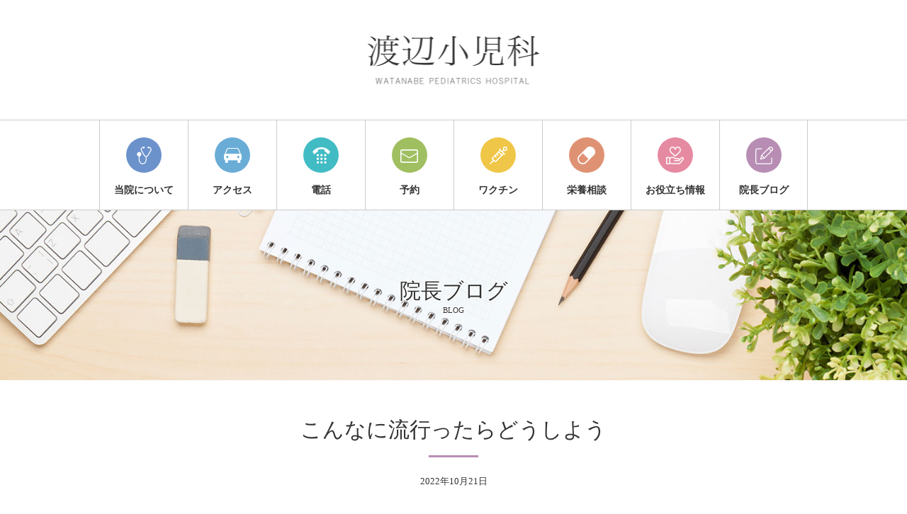

--- FILE ---
content_type: text/html; charset=UTF-8
request_url: http://watanabe-shounika.jp/12057/
body_size: 10799
content:
<!DOCTYPE html>
<html class="pc" lang="ja">
<head>
<meta charset="UTF-8">
<!--[if IE]><meta http-equiv="X-UA-Compatible" content="IE=edge"><![endif]-->
<meta name="viewport" content="width=device-width">
<title>こんなに流行ったらどうしよう | [公式]渡辺小児科 &#8211; 川崎市多摩区にある小児科</title>
<meta name="description" content="今年の予想ですが、ピーク時にはこんなに大勢の患者さんが出るそうで、これは困ります。老人が感染したら亡くなる方も出てしまいます。私の父が、病院に行ってインフルに罹り死亡したのでその怖さは忘れられませんね。　やはり予防が大切だと思います。">
<meta name="format-detection" content="telephone=no">
<link rel="pingback" href="http://watanabe-shounika.jp/xmlrpc.php" />
<link rel='dns-prefetch' href='//s.w.org' />
<link rel="alternate" type="application/rss+xml" title="[公式]渡辺小児科 - 川崎市多摩区にある小児科 &raquo; フィード" href="http://watanabe-shounika.jp/feed/" />
<link rel="alternate" type="application/rss+xml" title="[公式]渡辺小児科 - 川崎市多摩区にある小児科 &raquo; コメントフィード" href="http://watanabe-shounika.jp/comments/feed/" />
<link rel='stylesheet' id='style-css'  href='http://watanabe-shounika.jp/wp-content/themes/watanabe/style.css?ver=1.0.4' type='text/css' media='all' />
<script type='text/javascript' src='http://watanabe-shounika.jp/wp-includes/js/jquery/jquery.js?ver=1.12.4-wp' id='jquery-core-js'></script>
<link rel="https://api.w.org/" href="http://watanabe-shounika.jp/wp-json/" /><link rel="alternate" type="application/json" href="http://watanabe-shounika.jp/wp-json/wp/v2/posts/12057" /><link rel="canonical" href="http://watanabe-shounika.jp/12057/" />
<link rel='shortlink' href='http://watanabe-shounika.jp/?p=12057' />
<link rel="alternate" type="application/json+oembed" href="http://watanabe-shounika.jp/wp-json/oembed/1.0/embed?url=http%3A%2F%2Fwatanabe-shounika.jp%2F12057%2F" />
<link rel="alternate" type="text/xml+oembed" href="http://watanabe-shounika.jp/wp-json/oembed/1.0/embed?url=http%3A%2F%2Fwatanabe-shounika.jp%2F12057%2F&#038;format=xml" />
<link rel="stylesheet" media="screen and (max-width:1100px)" href="http://watanabe-shounika.jp/wp-content/themes/watanabe/responsive.css?ver=1.0.4">
<script src="http://watanabe-shounika.jp/wp-content/themes/watanabe/js/jquery.easing.1.3.js?ver=1.0.4"></script>
<script src="http://watanabe-shounika.jp/wp-content/themes/watanabe/js/jscript.js?ver=1.0.4"></script>
</head>
<body ontouchstart="" class="post-template-default single single-post postid-12057 single-format-standard" id="body">

 <header id="header">

  <!-- ロゴ -->
  <h1 id="logo"><a href="http://watanabe-shounika.jp/"><img src="http://watanabe-shounika.jp/wp-content/themes/watanabe/img/logo.png"></a></h1>

  <!-- グローバルメニュー -->
  <nav class="global_menu" id="header_menu">
   <ol class="clearfix">
    <li class="home"><a href="http://watanabe-shounika.jp/"><span>ホーム</span></a></li>
    <li class="about"><a href="http://watanabe-shounika.jp/about/"><span>当院について</span></a></li>
    <li class="access"><a href="http://watanabe-shounika.jp/about/#about_access"><span>アクセス</span></a></li>
    <li class="tel"><a href="tel:0449545531"><span>電話</span></a></li>
    <li class="reservation"><a href="http://watanabe-shounika.jp/about/#about_contact"><span>予約</span></a></li>
    <li class="vaccine"><a href="http://watanabe-shounika.jp/about/#about_vaccine"><span>ワクチン</span></a></li>
    <li class="consultation"><a href="http://watanabe-shounika.jp/about/#about_consult"><span>栄養相談</span></a></li>
    <li class="info"><a href="http://watanabe-shounika.jp/useful/"><span>お役立ち情報</span></a></li>
    <li class="blog"><a href="http://watanabe-shounika.jp/blog/"><span>院長ブログ</span></a></li>
   </ol>
  </nav>

 </header><!-- END #header -->


<div id="header_image" style="background:url(http://watanabe-shounika.jp/wp-content/uploads/2019/09/blog_image2.jpg) no-repeat center center; background-size:cover;">
 <h2>院長ブログ<span>BLOG</span></h2>
</div>


<article id="article">

 <div id="article_title">
  <h2 class="design_headline purple">こんなに流行ったらどうしよう</h2>
  <p class="date"><time class="entry-date updated" datetime="2022-10-21T17:52:25+09:00">2022年10月21日</time></p>
 </div>

 <div class="post_content clearfix">
  <p><a href="http://www.watanabe-shounika.jp/wp-content/uploads/2022/10/IMG_20221018_071513-scaled.jpg"><img loading="lazy" class="alignnone size-medium wp-image-12058" src="http://www.watanabe-shounika.jp/wp-content/uploads/2022/10/IMG_20221018_071513-300x170.jpg" alt="" width="300" height="170" /></a></p>
<p>今年の予想ですが、ピーク時にはこんなに大勢の患者さんが出るそうで、これは困ります。老人が感染したら亡くなる方も出てしまいます。私の父が、病院に行ってインフルに罹り死亡したのでその怖さは忘れられませんね。　やはり予防が大切だと思います。父は心筋梗塞を３回もやり、とても危険な状態だったのである意味では仕方無いのですが、ワクチンもしていて、これ以上の対策はありませんでした。悲しいけど医学の限界とも言えるかと思います。　そうならないように、予防できる物は予防した方が良いのではないでしょうか。副作用が怖い、という人もいますが、本物に罹るのとどっちが良いでしょうか。老人でも死亡率は１００％ではありませんが、やはり罹らない方が良いと思います。　</p>
 </div>

</article><!-- END #article -->


<div id="post_list">
 <ol>
    <li>
   <a class="clearfix" href="http://watanabe-shounika.jp/15130/" title="ストーカー">
    <p class="date"><time class="entry-date date updated" datetime="2026-01-24T07:53:05+09:00">2026年1月24日</time></p>
    <p class="title">ストーカー</p>
   </a>
  </li>
    <li>
   <a class="clearfix" href="http://watanabe-shounika.jp/15123/" title="冬眠って教えるの？">
    <p class="date"><time class="entry-date date updated" datetime="2026-01-22T21:15:44+09:00">2026年1月22日</time></p>
    <p class="title">冬眠って教えるの？</p>
   </a>
  </li>
    <li>
   <a class="clearfix" href="http://watanabe-shounika.jp/15120/" title="男性の育休">
    <p class="date"><time class="entry-date date updated" datetime="2026-01-22T06:10:32+09:00">2026年1月22日</time></p>
    <p class="title">男性の育休</p>
   </a>
  </li>
    <li>
   <a class="clearfix" href="http://watanabe-shounika.jp/15116/" title="判らないかしら">
    <p class="date"><time class="entry-date date updated" datetime="2026-01-21T19:50:26+09:00">2026年1月21日</time></p>
    <p class="title">判らないかしら</p>
   </a>
  </li>
    <li>
   <a class="clearfix" href="http://watanabe-shounika.jp/15110/" title="ニトリ、好き">
    <p class="date"><time class="entry-date date updated" datetime="2026-01-21T06:59:22+09:00">2026年1月21日</time></p>
    <p class="title">ニトリ、好き</p>
   </a>
  </li>
    <li>
   <a class="clearfix" href="http://watanabe-shounika.jp/15108/" title="凄い朝ご飯">
    <p class="date"><time class="entry-date date updated" datetime="2026-01-19T13:19:23+09:00">2026年1月19日</time></p>
    <p class="title">凄い朝ご飯</p>
   </a>
  </li>
    <li>
   <a class="clearfix" href="http://watanabe-shounika.jp/15105/" title="電カル乗っ取り">
    <p class="date"><time class="entry-date date updated" datetime="2026-01-19T08:25:44+09:00">2026年1月19日</time></p>
    <p class="title">電カル乗っ取り</p>
   </a>
  </li>
    <li>
   <a class="clearfix" href="http://watanabe-shounika.jp/15102/" title="花粉か？">
    <p class="date"><time class="entry-date date updated" datetime="2026-01-17T06:29:06+09:00">2026年1月17日</time></p>
    <p class="title">花粉か？</p>
   </a>
  </li>
    <li>
   <a class="clearfix" href="http://watanabe-shounika.jp/15098/" title="黄砂が来る">
    <p class="date"><time class="entry-date date updated" datetime="2026-01-16T11:04:50+09:00">2026年1月16日</time></p>
    <p class="title">黄砂が来る</p>
   </a>
  </li>
    <li>
   <a class="clearfix" href="http://watanabe-shounika.jp/15094/" title="癌の予後">
    <p class="date"><time class="entry-date date updated" datetime="2026-01-15T07:25:39+09:00">2026年1月15日</time></p>
    <p class="title">癌の予後</p>
   </a>
  </li>
   </ol>
 <div id="archive_post_link">
  <a href="http://watanabe-shounika.jp/blog/">過去の院長ブログ</a>
 </div>
</div><!-- END #post_list -->

<footer id="footer">

 <!-- グローバルメニュー -->
 <nav class="global_menu" id="footer_menu">
  <ol class="clearfix">
   <li class="home"><a href="http://watanabe-shounika.jp/"><span>ホーム</span></a></li>
   <li class="about"><a href="http://watanabe-shounika.jp/about/"><span>当院について</span></a></li>
   <li class="access"><a href="http://watanabe-shounika.jp/about/#about_access"><span>アクセス</span></a></li>
   <li class="tel"><a href="tel:0449545531"><span>電話</span></a></li>
   <li class="reservation"><a href="http://watanabe-shounika.jp/about/#about_contact"><span>予約</span></a></li>
   <li class="vaccine"><a href="http://watanabe-shounika.jp/about/#about_vaccine"><span>ワクチン</span></a></li>
   <li class="consultation"><a href="http://watanabe-shounika.jp/about/#about_consult"><span>栄養相談</span></a></li>
   <li class="info"><a href="http://watanabe-shounika.jp/useful/"><span>お役立ち情報</span></a></li>
   <li class="blog"><a href="http://watanabe-shounika.jp/blog/"><span>院長ブログ</span></a></li>
  </ol>
 </nav>

 <!-- ロゴ -->
 <h2 id="footer_logo"><a href="http://watanabe-shounika.jp/"><img src="http://watanabe-shounika.jp/wp-content/themes/watanabe/img/logo.png"></a></h2>

 <!-- 住所 -->
 <div id="footer_address">
  <p>〒214-0039　川崎市多摩区栗谷 3-1-1-207</p>
  <p>TEL &amp; FAX：044-954-5531</p>
 </div>

 <!-- 住所 -->
 <a id="footer_map_button" href="http://watanabe-shounika.jp/about/#about_access">地図を表示する</a>

</footer><!-- END #footer -->

<div id="copyright">
 <p>Copyright &copy; Watanabe Pediatrics Hospital</p>
</div>

<div id="return_top">
 <a href="#body">ページの先頭へ戻る</a>
</div>

<script type='text/javascript' src='http://watanabe-shounika.jp/wp-includes/js/wp-embed.min.js?ver=5.5.17' id='wp-embed-js'></script>

</body>
</html>

--- FILE ---
content_type: application/javascript
request_url: http://watanabe-shounika.jp/wp-content/themes/watanabe/js/jscript.js?ver=1.0.4
body_size: 819
content:
jQuery(document).ready(function($){

  $("a").bind("focus",function(){if(this.blur)this.blur();});
  $("a.target_blank").attr("target","_blank");

  //ページ上部戻るボタン
  var topBtn = $('#return_top');

  $('#return_top a').click(function() {
    var myHref= $(this).attr("href");
    var myPos = $(myHref).offset().top;
    $("html,body").animate({scrollTop : myPos}, 1000, 'easeOutExpo');
    return false;
  });

  topBtn.removeClass('active');
  $(window).scroll(function () {
    if ($(this).scrollTop() > 100) {
      topBtn.addClass('active');
    } else {
      topBtn.removeClass('active');
    }
  });

  // 電話
  $('.global_menu .tel a').click(function(){
    if(!confirm('渡辺小児科に電話をかけますか？')){
      return false;
    } else {
      return true;
    }
  });


});